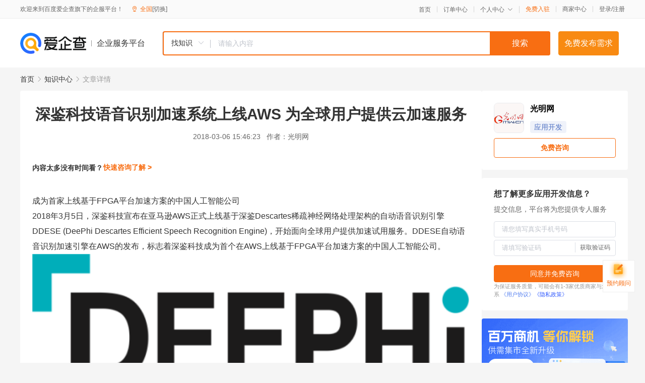

--- FILE ---
content_type: text/html; charset=UTF-8
request_url: https://yiqifu.baidu.com/cknowledge_10130169150
body_size: 5014
content:
<!DOCTYPE html><html><head><meta charset="UTF-8">  <title>深鉴科技语音识别加速系统上线AWS 为全球用户提供云加速服务-应用开发-爱企查企业服务平台</title>   <meta name="keywords" content="深鉴科技语音识别加速系统上线AWS 为全球用户提供云加速服务,应用开发,应用开发,软件开发,应用开发资讯信息">   <meta name="description" content="光明网为您提供与深鉴科技语音识别加速系统上线AWS 为全球用户提供云加速服务相关的文章内容,2018年3月5日，深鉴科技宣布在亚马逊AWS正式上线基于深鉴Descartes稀疏神经网络处理架构的自动语音识别引擎DDESE ，开始面向全球用户提供加速试用服务。DDESE自动语音识别加速引擎在A...查找更多优质文章内容，请关注爱企查企业服务平台。">  <meta http-equiv="X-UA-Compatible" content="IE=edge"><meta name="referrer" content="no-referrer-when-downgrade"><link rel="pre-connect" href="//qifu-pub.bj.bcebos.com/"><link rel="dns-prefetch" href="//qifu-pub.bj.bcebos.com/"><link rel="dns-prefetch" href="//ts.bdimg.com"><link rel="dns-prefetch" href="//himg.bdimg.com"><link rel="shortcut icon" href="//xinpub.cdn.bcebos.com/static/favicon.ico" type="image/x-icon">  <script type="text/javascript" src="//passport.baidu.com/passApi/js/uni_login_wrapper.js"></script><script src="https://xin-static.cdn.bcebos.com/law-m/js/template.js"></script> <link href="//xinpub.cdn.bcebos.com/aiqifu/static/1748572627/css/vendors.95232eab35f.css" rel="stylesheet"><link href="//xinpub.cdn.bcebos.com/aiqifu/static/1748572627/css/cknowledgedetail.f54973436a7.css" rel="stylesheet"> <script>/* eslint-disable */
        // 添加百度统计
        var _hmt = _hmt || [];
        (function () {
            var hm = document.createElement('script');
            hm.src = '//hm.baidu.com/hm.js?37e1bd75d9c0b74f7b4a8ba07566c281';
            hm.setAttribute('async', 'async');
            hm.setAttribute('defer', 'defer');
            var s = document.getElementsByTagName('script')[0];
            s.parentNode.insertBefore(hm, s);
        })();</script></head><body><div id="app">  </div><script>/* eslint-disable */  window.pageData = {"isLogin":0,"userName":null,"casapi":null,"passapi":"\/\/passport.baidu.com\/passApi\/js\/uni_login_wrapper.js","logoutUrl":"https:\/\/yiqifu.baidu.com\/\/cusercenter\/logout","logintype":0,"userPhoto":"https:\/\/himg.bdimg.com\/sys\/portrait\/item\/default.jpg","homePage":"https:\/\/yiqifu.baidu.com","passDomain":"https:\/\/passport.baidu.com","version":"V1.0.33","detail":{"id":"10130169150","onlineStatus":"1","title":"\u6df1\u9274\u79d1\u6280\u8bed\u97f3\u8bc6\u522b\u52a0\u901f\u7cfb\u7edf\u4e0a\u7ebfAWS \u4e3a\u5168\u7403\u7528\u6237\u63d0\u4f9b\u4e91\u52a0\u901f\u670d\u52a1","author":"\u5149\u660e\u7f51","logo":"https:\/\/qifu-pub.bj.bcebos.com\/datapic\/22e2c94987d8889eb41ba9804a4b0a00_fullsize.jpg","shopLink":"","publishTime":"2018-03-06 15:46:23","content":"<p>\u6210\u4e3a\u9996\u5bb6\u4e0a\u7ebf\u57fa\u4e8eFPGA\u5e73\u53f0\u52a0\u901f\u65b9\u6848\u7684\u4e2d\u56fd\u4eba\u5de5\u667a\u80fd\u516c\u53f8<\/p><p>2018\u5e743\u67085\u65e5\uff0c\u6df1\u9274\u79d1\u6280\u5ba3\u5e03\u5728\u4e9a\u9a6c\u900aAWS\u6b63\u5f0f\u4e0a\u7ebf\u57fa\u4e8e\u6df1\u9274Descartes\u7a00\u758f\u795e\u7ecf\u7f51\u7edc\u5904\u7406\u67b6\u6784\u7684\u81ea\u52a8\u8bed\u97f3\u8bc6\u522b\u5f15\u64ceDDESE (DeePhi Descartes Efficient Speech Recognition Engine)\uff0c\u5f00\u59cb\u9762\u5411\u5168\u7403\u7528\u6237\u63d0\u4f9b\u52a0\u901f\u8bd5\u7528\u670d\u52a1\u3002DDESE\u81ea\u52a8\u8bed\u97f3\u8bc6\u522b\u52a0\u901f\u5f15\u64ce\u5728AWS\u7684\u53d1\u5e03\uff0c\u6807\u5fd7\u7740\u6df1\u9274\u79d1\u6280\u6210\u4e3a\u9996\u4e2a\u5728AWS\u4e0a\u7ebf\u57fa\u4e8eFPGA\u5e73\u53f0\u52a0\u901f\u65b9\u6848\u7684\u4e2d\u56fd\u4eba\u5de5\u667a\u80fd\u516c\u53f8\u3002<\/p><p><img src=\"https:\/\/qifu-pub.bj.bcebos.com\/datapic\/bb7825ce5aa5960efd67eec4afb71ba2_fullsize.jpg\"><\/p><p>FPGA\u82af\u7247\u53ef\u5b9a\u5236\u5316\u548c\u591a\u529f\u80fd\u7684\u7075\u6d3b\u7279\u6027\uff0c\u6ee1\u8db3\u4e86\u4e91\u8ba1\u7b97\u4fbf\u6377\u7ecf\u6d4e\u3001\u6613\u4e8e\u6269\u5c55\u7684\u9700\u6c42\u3002\u4ece2016\u5e74\u8d77\uff0c\u5404\u5927\u4e91\u670d\u52a1\u63d0\u4f9b\u5546\u5c31\u5f00\u59cb\u90e8\u7f72FPGA\u4e91\u52a0\u901f\u4e1a\u52a1\u3002\u5168\u7403\u6700\u5927\u7684\u4e91\u4f9b\u5e94\u5546\u4e9a\u9a6c\u900a\u7f51\u7edc\u670d\u52a1(AWS)\u4e0eFPGA\u9f99\u5934\u5382\u5546\u8d5b\u7075\u601d (Xilinx)\u8fbe\u6210\u5408\u4f5c\uff0c\u5145\u5206\u8bc1\u660e\u4e86\u4e91\u8ba1\u7b97\u6570\u636e\u4e2d\u5fc3\u5c06\u662fFPGA\u5e94\u7528\u91ca\u653e\u6f5c\u529b\u7684\u91cd\u8981\u5e02\u573a\u3002\u540c\u65f6,\u901a\u8fc7\u5927\u578b\u6570\u636e\u4e2d\u5fc3\u7684\u5f71\u54cd\u529b\u548c\u670d\u52a1\u80fd\u529b\uff0cFPGA\u5f71\u54cd\u7740\u6570\u5341\u4e07\u5e94\u7528\u5f00\u53d1\u5546\u548c\u4f01\u4e1a\u7528\u6237\uff0c\u5feb\u901f\u6210\u4e3a\u516c\u6709\u4e91\u670d\u52a1\u9752\u7750\u7684\u5e94\u7528\u8d8b\u52bf\u3002<\/p><p>\u6df1\u9274\u6240\u53d1\u5e03\u7684DDESE\u805a\u7126\u8bed\u97f3\u8bc6\u522b\u573a\u666f\uff0c\u6784\u5efa\u4e86\u4ee5\u8d5b\u7075\u601dFPGA\u4e3a\u8ba1\u7b97\u5e73\u53f0\u7684\u81ea\u52a8\u8bed\u97f3\u8bc6\u522b\u7cfb\u7edf\u52a0\u901f\u5f15\u64ce\uff0c\u53ef\u4ee5\u4e3a\u7528\u6237\u63d0\u4f9b\u5728AWS\u4e0a\u7aef\u5230\u7aef\u7684\u8bed\u97f3\u8bc6\u522b\u670d\u52a1\u3002\u57fa\u4e8eFPGA\u5e73\u53f0\uff0c\u7ed3\u5408\u6df1\u9274\u79d1\u6280\u7b97\u6cd5\u3001\u8f6f\u4ef6\u548c\u786c\u4ef6\u534f\u540c\u8bbe\u8ba1\u7684\u6df1\u5ea6\u5b66\u4e60\u52a0\u901f\u89e3\u51b3\u65b9\u6848\uff0c\u76ee\u524dDDESE\u521d\u59cb\u7248\u672c\u5728\u8bed\u97f3\u8bc6\u522b\u7684\u8ba1\u7b97\u73af\u8282\u662fGPU\u8ba1\u7b97\u901f\u5ea6\u76842\u500d\u3002\u6b64\u6b21\u6df1\u9274\u79d1\u6280\u83b7\u5f97AWS\u7cfb\u7edf\u670d\u52a1\u6388\u6743\uff0c\u5728\u4e91\u7aef\u90e8\u7f72FPGA\u8bed\u97f3\u8bc6\u522b\u52a0\u901f\u65b9\u6848\uff0c\u4ece\u800c\u53ef\u4ee5\u9762\u5411\u5168\u7403\u7528\u6237\u63d0\u4f9b\u52a0\u901f\u670d\u52a1\uff0c\u5e76\u652f\u6301\u5176\u964d\u4f4e\u5f00\u53d1\u4e0e\u90e8\u7f72\u6210\u672c\uff0c\u6d88\u9664\u786c\u4ef6\u58c1\u5792\uff0c\u540c\u65f6\u901a\u8fc7\u8f6f\u786c\u4ef6\u7684\u534f\u540c\u4f18\u5316\uff0c\u53d6\u5f97\u66f4\u9ad8\u6548\u7684\u4e91\u8fd0\u7b97\u80fd\u529b\u3002<\/p><p><img src=\"https:\/\/qifu-pub.bj.bcebos.com\/datapic\/7d32b1b5e9a3edb89eb99f1893842191_fullsize.jpg\"><\/p><p>\u6df1\u9274\u7684LSTM\u52a0\u901f\u5f15\u64ce\u80fd\u591f\u6709\u6548\u5730\u7f29\u77ed\u8bed\u97f3\u8bc6\u522b\u3001\u673a\u5668\u7ffb\u8bd1\u7b49AI\u65f6\u5e8f\u7c7b\u5e94\u7528\u7684\u5ef6\u65f6\u3002\u6df1\u9274CTO\u5355\u7fbf\u8868\u793a\uff1a\u201c\u6211\u4eec\u5728\u4e9a\u9a6c\u900aAWS\u4e0a\u53d1\u5e03DDESE\u7684\u76ee\u7684\uff0c\u662f\u901a\u8fc7\u57fa\u4e8eXilinx FPGA\u7684ESE\u5f15\u64ce\u6765\u5c55\u793aAI\u52a0\u901f\u80fd\u529b\uff0c\u5e76\u901a\u8fc7\u4e91\u7aef\u63a8\u5e7f\u8ba9\u66f4\u591a\u5ba2\u6237\u4e86\u89e3\u6df1\u9274\u7684\u8bed\u97f3\u8bc6\u522b\u5168\u6d41\u7a0b\u89e3\u51b3\u65b9\u6848\u3002\u6211\u4eec\u975e\u5e38\u9ad8\u5174\u53ef\u4ee5\u548cXilinx\u4e0eAWS\u4e00\u8d77\u6765\u6784\u5efaAI\u4e91\u7aef\u52a0\u901f\u751f\u6001\u3002\u201d<\/p><p>\u6280\u672f\u6d4b\u8bd5\u9636\u6bb5\uff0c\u91c7\u7528\u76f8\u540c\u7684\u7f51\u7edc\u548c\u8f93\u5165\u6570\u636e\uff0c\u8be5\u6b3e\u81ea\u52a8\u8bed\u97f3\u8bc6\u522b\u5f15\u64ce\u7aef\u5230\u7aef\u5ef6\u8fdf\u76f8\u6bd4GPU\uff08Tesla P4 + cudnn6020\uff09\u3001CPU\uff08Intel(R) Xeon(R) CPU E5-2686 v4 @ 2.30GHz, 8 processors\uff09\u7684\u52a0\u901f\u6bd4\u5206\u522b\u4e3a2.06\u500d\u548c6.59\u500d\uff0c\u5176\u4e2dLSTM\u90e8\u5206\u7684\u52a0\u901f\u6bd4\u5206\u522b\u4e3a2.82\u500d\u548c8.64\u500d\u3002\u4e0d\u4e45\u4e4b\u540e\u6df1\u9274\u8fd8\u5c06\u53d1\u5e03\u65b0\u7248\u672c\u7684DDESE\u3002\u672a\u6765FPGA\u4e0e\u4e91\u7aef\u4e1a\u52a1\u7ed3\u5408\u8fd8\u5c06\u4e0d\u65ad\u6269\u5c55\u53ca\u6df1\u5165\uff0c\u6df1\u9274\u79d1\u6280\u5c06\u6301\u7eed\u4f18\u5316\u6280\u672f\u7684\u529f\u8017\u6027\u80fd\uff0c\u6269\u5927FPGA\u7684\u52a0\u901f\u7279\u6027\uff0c\u5b9e\u73b0\u516c\u6709\u4e91\u670d\u52a1\u7684\u63d0\u901f\u3002<\/p><p><img src=\"https:\/\/qifu-pub.bj.bcebos.com\/datapic\/6fab7d3e370cd75773b3adc1e8c5510e_fullsize.jpg\"><\/p><p>\u6765\u6e90\uff1a\u4e2d\u56fd\u7f51\u79d1\u5b66\n\t\t<\/p><br><p>\u5185\u5bb9\u6765\u81ea\u767e\u5bb6\u53f7&nbsp<a href='http:\/\/baijiahao.baidu.com\/s?id=1594173491520390598'>\u67e5\u770b\u539f\u6587<\/a><\/p>","summarization":"2018\u5e743\u67085\u65e5\uff0c\u6df1\u9274\u79d1\u6280\u5ba3\u5e03\u5728\u4e9a\u9a6c\u900aAWS\u6b63\u5f0f\u4e0a\u7ebf\u57fa\u4e8e\u6df1\u9274Descartes\u7a00\u758f\u795e\u7ecf\u7f51\u7edc\u5904\u7406\u67b6\u6784\u7684\u81ea\u52a8\u8bed\u97f3\u8bc6\u522b\u5f15\u64ceDDESE \uff0c\u5f00\u59cb\u9762\u5411\u5168\u7403\u7528\u6237\u63d0\u4f9b\u52a0\u901f\u8bd5\u7528\u670d\u52a1\u3002DDESE\u81ea\u52a8\u8bed\u97f3\u8bc6\u522b\u52a0\u901f\u5f15\u64ce\u5728AWS\u7684\u53d1\u5e03\uff0c\u6807\u5fd7\u7740\u6df1\u9274\u79d1\u6280\u6210\u4e3a\u9996\u4e2a\u5728AWS\u4e0a\u7ebf\u57fa\u4e8eFPGA\u5e73\u53f0\u52a0\u901f\u65b9\u6848\u7684\u4e2d\u56fd\u4eba\u5de5\u667a\u80fd\u516c\u53f8\u3002","poster":"","shopId":0,"isVip":0,"topics":"","version":1694430909270.7,"video":"","videoPoster":"","thirdIds":["93130","93545","94455"],"keywords":["\u8bed\u97f3\u8bc6\u522b","\u6df1\u9274\u79d1\u6280","\u4e91\u52a0\u901f","fpga","aws","\u5168\u7403\u7528\u6237\u63d0\u4f9b","\u7528\u6237\u63d0\u4f9b","ddese"],"source":3,"hasPhone":false,"disclaimer":"<p>\u4f01\u4e1a\u670d\u52a1\u5e73\u53f0\u6e29\u99a8\u63d0\u793a<\/p>\n        <p>\u4ee5\u4e0a\u77e5\u8bc6\u5185\u5bb9\u6765\u81ea\u4e8e\u767e\u5bb6\u53f7\uff0c\u8bf7\u67e5\u770b\u539f\u6587<\/p>\n        <p>\u5982\u60a8\u53d1\u73b0\u9875\u9762\u6709\u4efb\u4f55\u8fdd\u6cd5\u6216\u4fb5\u6743\u4fe1\u606f\uff0c\u8bf7\u63d0\u4f9b\u76f8\u5173\u6750\u6599\u81f3\u90ae\u7bb1ext_qfhelp@baidu.com\uff0c\u6211\u4eec\u4f1a\u53ca\u65f6\u6838\u67e5\u5904\u7406\u5e76\u56de\u590d\u3002<\/p>","tags":[],"company":"","authorTags":["\u5e94\u7528\u5f00\u53d1","\u8f6f\u4ef6\u5f00\u53d1"],"articleMore":[{"id":"16500333096","title":"\u4e09\u5b9d\u673a\u5668\u4eba\u6b63\u5f0f\u767b\u9646\u6fb3\u5927\u5229\u4e9a"},{"id":"10009129088","title":"\u4ea7\u54c1\u7ecf\u7406\u5e38\u7528\u768419\u7c7b\u5de5\u5177\u8f6f\u4ef6"},{"id":"10045999974","title":"\u54ea\u4e9b\u884c\u4e1a\u9002\u5408\u5c0f\u7a0b\u5e8f\u7684\u5e94\u7528\u5f00\u53d1\uff1f"},{"id":"10045991965","title":"\u4e91\u5e94\u7528\u5f00\u53d1\u4e0e\u4f20\u7edf\u5f00\u53d1\u6709\u4f55\u533a\u522b\uff1f\u4e91\u65f6\u4ee3\u7a0b\u5e8f\u5458\u9700\u505a\u4f55\u6539\u53d8\uff1f"},{"id":"10045799253","title":"\u534e\u4e3a\u7ec8\u7aef\u4e91\u670d\u52a1\u643a\u624b\u8363\u8000\u667a\u6167\u5c4f\uff0c\u6253\u9020\u667a\u6167\u5bb6\u5ead\u751f\u6d3b\u65b0\u4e2d\u5fc3"},{"id":"16500383046","title":"\u81f4\u8fdc\u9879\u76ee\u7ba1\u7406SPM\u7cfb\u7edf\u4e94\u5927\u6280\u672f\u5e73\u53f0\u5c42-CTP\u80fd\u529b\u6982\u8ff0"},{"id":"10018790063","title":"\u77e5\u8bc6\u4ed8\u8d39app\u5f00\u53d1"},{"id":"10160475720","title":"\u58f0\u7f51\uff1a\u9009\u62e9\u5b9e\u65f6\u4e92\u52a8\u4e91\u670d\u52a1 \u5173\u4e8e\u5b89\u5168\u5408\u89c4\u7684\u4e03\u4e2a\u5efa\u8bae"},{"id":"10190029430","title":"\u300c\u6848\u4f8b\u300d\u66ff\u4ee3\u8fdb\u53e3\u6570\u4ed3\uff0c\u661f\u73af\u79d1\u6280\u52a9\u5317\u4eac\u94f6\u884c\u5efa\u8bbe\u65b0\u4e00\u4ee3\u5927\u6570\u636e\u5e73\u53f0"}],"thirdName":"\u5e94\u7528\u5f00\u53d1"},"address":{"id":"100000","addrName":"\u5168\u56fd"},"result":{"title":"\u6df1\u9274\u79d1\u6280\u8bed\u97f3\u8bc6\u522b\u52a0\u901f\u7cfb\u7edf\u4e0a\u7ebfAWS \u4e3a\u5168\u7403\u7528\u6237\u63d0\u4f9b\u4e91\u52a0\u901f\u670d\u52a1-\u5e94\u7528\u5f00\u53d1-\u7231\u4f01\u67e5\u4f01\u4e1a\u670d\u52a1\u5e73\u53f0","keywords":"\u6df1\u9274\u79d1\u6280\u8bed\u97f3\u8bc6\u522b\u52a0\u901f\u7cfb\u7edf\u4e0a\u7ebfAWS \u4e3a\u5168\u7403\u7528\u6237\u63d0\u4f9b\u4e91\u52a0\u901f\u670d\u52a1,\u5e94\u7528\u5f00\u53d1,\u5e94\u7528\u5f00\u53d1,\u8f6f\u4ef6\u5f00\u53d1,\u5e94\u7528\u5f00\u53d1\u8d44\u8baf\u4fe1\u606f","description":"\u5149\u660e\u7f51\u4e3a\u60a8\u63d0\u4f9b\u4e0e\u6df1\u9274\u79d1\u6280\u8bed\u97f3\u8bc6\u522b\u52a0\u901f\u7cfb\u7edf\u4e0a\u7ebfAWS \u4e3a\u5168\u7403\u7528\u6237\u63d0\u4f9b\u4e91\u52a0\u901f\u670d\u52a1\u76f8\u5173\u7684\u6587\u7ae0\u5185\u5bb9,2018\u5e743\u67085\u65e5\uff0c\u6df1\u9274\u79d1\u6280\u5ba3\u5e03\u5728\u4e9a\u9a6c\u900aAWS\u6b63\u5f0f\u4e0a\u7ebf\u57fa\u4e8e\u6df1\u9274Descartes\u7a00\u758f\u795e\u7ecf\u7f51\u7edc\u5904\u7406\u67b6\u6784\u7684\u81ea\u52a8\u8bed\u97f3\u8bc6\u522b\u5f15\u64ceDDESE \uff0c\u5f00\u59cb\u9762\u5411\u5168\u7403\u7528\u6237\u63d0\u4f9b\u52a0\u901f\u8bd5\u7528\u670d\u52a1\u3002DDESE\u81ea\u52a8\u8bed\u97f3\u8bc6\u522b\u52a0\u901f\u5f15\u64ce\u5728A...\u67e5\u627e\u66f4\u591a\u4f18\u8d28\u6587\u7ae0\u5185\u5bb9\uff0c\u8bf7\u5173\u6ce8\u7231\u4f01\u67e5\u4f01\u4e1a\u670d\u52a1\u5e73\u53f0\u3002"},"hotCates":["\u516c\u53f8\u6ce8\u518c\u670d\u52a1","\u5546\u6807\u6ce8\u518c\u670d\u52a1","\u4ee3\u7406\u8bb0\u8d26\u670d\u52a1","\u5de5\u5546\u53d8\u66f4\u670d\u52a1"]} || {};

        /* eslint-enable */</script> <script src="//xinpub.cdn.bcebos.com/aiqifu/static/1748572627/js/0.a8be39429dd.js"></script><script src="//xinpub.cdn.bcebos.com/aiqifu/static/1748572627/js/cknowledgedetail.5f57be0d119.js"></script> </body></html>